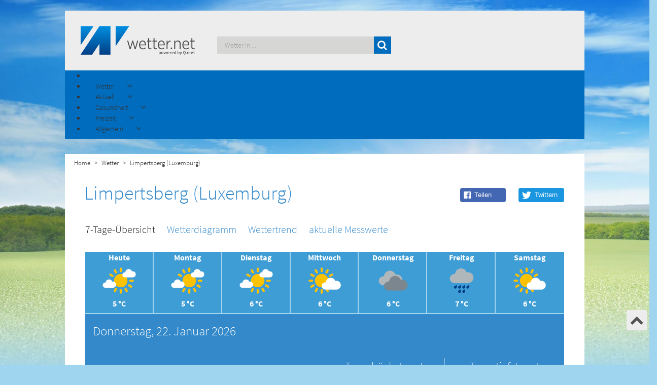

--- FILE ---
content_type: text/html; charset=utf-8
request_url: https://www.wetter.net/wetter/luxemburg/limpertsberg/vorhersage-fuer-tag-5
body_size: 15368
content:
<!doctype html>
<html lang="de-de" dir="ltr">
<head>
    <!-- Consent-Management -->
    <script id="Cookiebot" src="https://consent.cookiebot.com/uc.js" data-cbid="e96444cc-6caa-4b70-b866-26b8a5bc4ff8" data-framework="TCFv2.2" data-blockingmode="auto" type="text/javascript"></script>

    <meta charset="UTF-8">
    <meta http-equiv="X-UA-Compatible" content="IE=edge">
    <meta name="viewport" content="width=device-width, initial-scale=1.0">
    <script src='/templates/wetternet/js/moment.min.js'></script>
    <base href="https://www.wetter.net/wetter/luxemburg/limpertsberg/vorhersage-fuer-tag-5" />
	<meta http-equiv="content-type" content="text/html; charset=utf-8" />
	<meta name="description" content="Wetter Limpertsberg (Luxemburg) - Aktuelle Wettervorhersage stundengenau für heute und die nächsten 14 Tage von wetter.net" />
	<meta name="generator" content="Joomla! - Open Source Content Management" />
	<title>Wetter Limpertsberg (Luxemburg) Donnerstag - wetter.net</title>
	<link href="/templates/wetternet/favicon.ico" rel="shortcut icon" type="image/vnd.microsoft.icon" />
	<link href="https://www.wetter.net//components/com_weather/assets/css/custom.min.css" rel="stylesheet" type="text/css" />
	<link href="https://www.wetter.net/media/plg_jooag_shariff/assets/shariff.complete.css" rel="stylesheet" type="text/css" />
	<link href="https://www.wetter.net/modules/mod_wetter_teaser/assets/css/custom.min.css" rel="stylesheet" type="text/css" />
	<link href="/media/jui/css/bootstrap.min.css?79f25cceb66c4076cf69e4fe333f699e" rel="stylesheet" type="text/css" />
	<link href="/media/jui/css/bootstrap-responsive.min.css?79f25cceb66c4076cf69e4fe333f699e" rel="stylesheet" type="text/css" />
	<link href="/media/jui/css/bootstrap-extended.css?79f25cceb66c4076cf69e4fe333f699e" rel="stylesheet" type="text/css" />
	<link href="/components/com_sppagebuilder/assets/css/animate.min.css" rel="stylesheet" type="text/css" />
	<link href="/components/com_sppagebuilder/assets/css/sppagebuilder.css" rel="stylesheet" type="text/css" />
	<link href="https://www.wetter.net/modules/mod_socialmedia-footer/css/socialmedia-footer.css" rel="stylesheet" type="text/css" />
	<link href="/modules/mod_jux_megamenu/assets/css/style.css" rel="stylesheet" type="text/css" />
	<link href="/modules/mod_jux_megamenu/assets/css/animate.css" rel="stylesheet" type="text/css" />
	<link href="/modules/mod_jux_megamenu/assets/css/jux-font-awesome.css" rel="stylesheet" type="text/css" />
	<link href="/modules/mod_jux_megamenu/assets/css/style/darkblue.css" rel="stylesheet" type="text/css" />
	<link href="/modules/mod_jux_megamenu/assets/css/stylec/custom-229.css" rel="stylesheet" type="text/css" />
	<link href="https://www.wetter.net/modules/mod_menu-german-fav/assets/css/module.css" rel="stylesheet" type="text/css" />
	<link href="https://www.wetter.net/modules/mod_menu-pollen-teaser/assets/css/module.css" rel="stylesheet" type="text/css" />
	<link href="https://www.wetter.net/modules/mod_menu-freetime-fav/assets/css/module.css" rel="stylesheet" type="text/css" />
	<link href="https://www.wetter.net/modules/mod_menu-dictionary-fav/assets/css/module.css" rel="stylesheet" type="text/css" />
	<link href="https://www.wetter.net/modules/mod_citysearch/assets/css/module.css" rel="stylesheet" type="text/css" />
	<link href="https://www.wetter.net/modules/mod_cityfavs/assets/css/module.css" rel="stylesheet" type="text/css" />
	<style type="text/css">
#js-mainnav.darkblue ul.level1 .childcontent { margin: -20px 0 0 170px; }
		 #jux_memamenu229 ul.megamenu li.haschild.megacss:hover>div.childcontent.adddropdown,
		 #jux_memamenu229 .childcontent.open>.dropdown-menu{
		 	opacity:1;
		 	-moz-animation:fadeIn 400ms ease-in ;
	       	-webkit-animation:fadeIn 400ms ease-in ;
	       	animation:fadeIn 400ms ease-in ;
	}
	</style>
	<script src="https://www.wetter.net//components/com_weather/assets/js/moment/moment.js" type="text/javascript"></script>
	<script src="https://www.wetter.net//templates/wetternet/slick/slick.min.js" type="text/javascript"></script>
	<script src="/media/jui/js/jquery.min.js?79f25cceb66c4076cf69e4fe333f699e" type="text/javascript"></script>
	<script src="/media/jui/js/jquery-noconflict.js?79f25cceb66c4076cf69e4fe333f699e" type="text/javascript"></script>
	<script src="/media/jui/js/jquery-migrate.min.js?79f25cceb66c4076cf69e4fe333f699e" type="text/javascript"></script>
	<script src="https://www.wetter.net/media/plg_jooag_shariff/assets/shariff.complete.js" type="text/javascript"></script>
	<script src="https://www.wetter.net/modules/mod_wetter_teaser/assets/js/script.js" type="text/javascript"></script>
	<script src="/media/jui/js/bootstrap.min.js?79f25cceb66c4076cf69e4fe333f699e" type="text/javascript"></script>
	<script src="/components/com_sppagebuilder/assets/js/jquery.parallax.js" type="text/javascript"></script>
	<script src="/components/com_sppagebuilder/assets/js/jquery.mb.YTPlayer.min.js" type="text/javascript"></script>
	<script src="/components/com_sppagebuilder/assets/js/jquery.mb.vimeo_player.min.js" type="text/javascript"></script>
	<script src="/components/com_sppagebuilder/assets/js/sppagebuilder.js" type="text/javascript"></script>
	<script src="/modules/mod_jux_megamenu/assets/js/headroom.js" type="text/javascript"></script>
	<script src="/modules/mod_jux_megamenu/assets/js/bootstrap.min.js" type="text/javascript"></script>
	<script src="/modules/mod_jux_megamenu/assets/js/navAccordion.js" type="text/javascript"></script>
	<script src="https://www.wetter.net/modules/mod_menu-german-fav/assets/js/module.js" type="text/javascript"></script>
	<script src="https://www.wetter.net/modules/mod_menu-pollen-teaser/assets/js/module.js" type="text/javascript"></script>
	<script src="https://www.wetter.net/modules/mod_menu-freetime-fav/assets/js/module.js" type="text/javascript"></script>
	<script src="https://www.wetter.net/modules/mod_menu-dictionary-fav/assets/js/module.js" type="text/javascript"></script>
	<script src="https://www.wetter.net/modules/mod_citysearch/assets/js/module.js" type="text/javascript"></script>
	<script src="https://www.wetter.net/modules/mod_cityfavs/assets/js/module.js" type="text/javascript"></script>
	<script type="text/javascript">
jQuery(document).ready(function() {var buttonsContainer = jQuery(".shariff");new Shariff(buttonsContainer);});jQuery(document).ready(function() {var buttonsContainer = jQuery(".shariff");new Shariff(buttonsContainer);});jQuery(function($){ initTooltips(); $("body").on("subform-row-add", initTooltips); function initTooltips (event, container) { container = container || document;$(container).find(".hasTooltip").tooltip({"html": true,"container": "body"});} });
	</script>


    <!--[if lt IE 9]>
    <script src="/media/jui/js/html5.js"></script>
    <![endif]-->
    <!--<link href="https://fonts.googleapis.com/css?family=Source+Sans+Pro:300,400,600,700,900" rel="stylesheet">-->
    <link rel="stylesheet" type="text/css" href="/templates/wetternet/css/bootstrap.css">
    <link rel="stylesheet" type="text/css" href="/templates/wetternet/css/custom.min.css?v=1.2.0">
    <link rel="stylesheet" type="text/css" href="/templates/wetternet/css/custom-responsive.css">
    <link rel="stylesheet" type="text/css" href="/templates/wetternet/css/font-awesome.css">

    <script type="text/javascript" src="https://script.ioam.de/iam.js"></script>

    <!-- <script src='https://www.google.com/recaptcha/api.js' async defer></script> -->

    <script src='/templates/wetternet/js/scrolltop.js'></script>
    <script src='/templates/wetternet/js/logic.js'></script>
    <!--<script src='/templates/wetternet/js/jquery.dotdotdot.min.js'></script>-->

    <!-- Global site tag (gtag.js) - Google Analytics -->
    <script type="text/plain"  async src="https://www.googletagmanager.com/gtag/js?id=UA-634165-5"></script>
    <script type="text/plain" > window.dataLayer = window.dataLayer || [];
      function gtag(){dataLayer.push(arguments);}
      gtag('js', new Date());
      gtag('config', 'UA-634165-5');
    </script>

    <script type="text/javascript" src="/templates/wetternet/js/jquery.lazy.min.js"></script>
    <link rel="stylesheet" type="text/css" href="/templates/wetternet/slick/slick.css">
    <link rel="stylesheet" type="text/css" href="/templates/wetternet/slick/slick-theme.css">
    <script src='/templates/wetternet/slick/slick.js'></script>


    <!-- TABOOLA HEAD SECTION -->
    <script type="text/javascript">
	  window._taboola = window._taboola || [];
	  _taboola.push({homepage:'auto'});
	  !function (e, f, u, i) {
	    if (!document.getElementById(i)){
	      e.async = 1;
	      e.src = u;
	      e.id = i;
	      f.parentNode.insertBefore(e, f);
	    }
	  }(document.createElement('script'),
	  document.getElementsByTagName('script')[0],
	  '//cdn.taboola.com/libtrc/qmetgmbh/loader.js',
	  'tb_loader_script');
	  if(window.performance && typeof window.performance.mark == 'function')
	    {window.performance.mark('tbl_ic');}
	</script>


    <script> (function () {
            var s = document.createElement('script');
            s.type = 'text/javascript';
            s.async = true;
            s.src = '//d.nativendo.de/d/init';
            var sc = document.getElementsByTagName('script')[0];
            sc.parentNode.insertBefore(s, sc);
        })();
    </script>

</head>

<body>


<div id="topofpage"></div>

<div class="advertising_top container">
    <div class="row">
        <div class="col-sm-12 center-div">
            
        </div>

    </div>

</div>


<div id="bodyContainer_switch" class="container">


    <div class="upArrow">
        <a href="#topofpage">
            <i class="fa fa-chevron-up" aria-hidden="true"></i>
        </a>

    </div>
    <!--Header-->

    <header class="row">
        <div class="col-md-3 col-sm-3 col-xs-5">
            <a href="/"><img class="img-responsive" src="/templates/wetternet/images/wetter.net-logo-qmet.png"
                             alt="wetter.net"/></a>
        </div>
        <div class="col-md-4 col-md-push-5 cols-sm-7 col-xs-7">
            		<div class="moduletable">

		
			

<div class="row city-favs">

    <div class="col-md-10 city-favs-res">

    </div>

    <div class="col-md-2" id="toggle-favs" hidden>

        <div id="toggle-favs-icon" class="toggle-favs-icon-down">

        </div>	
        <div id="more-favs" hidden>

        </div>

    </div>




</div>
 
		</div>

	
        </div>
        <div class="col-md-5 col-md-pull-4 col-sm-12 col-xs-12 search_module_pos">
            		<div class="moduletable">

		
			

<div id="search-wrapper">


    <form autocomplete=off id="city_search" method="post" action="/index.php">

        <div>
            <span>
                <input autocomplete=off class="search_query" id="city_search_input" type="text" name="search" placeholder="Wetter in ..." >
                <button type="submit" class="search_query btn btn-success search_btn">
                    <i class="fa fa-search" aria-hidden="true"></i>
                </button>
            </span>
        </div>




    </form>


    <div class="search_result_container"></div>
</div>

 
		</div>

	
        </div>


    </header>

    <!--Navigation-->
    <nav class="row main-blue">
        		<div class="moduletable">

		
			<div id="jux_memamenu229">
	<div id="megamenucss" class="megamenucss229">
		<div id="js-mainnav" class="clearfix megamenu horizontal left darkblue sticky_left down noJS  megamenu">
						<div id="CSS3-megaMenuToggle" class="megaMenuToggle">
				<i class="jux-fa jux-fa-bars font-item-menu"></i>
			</div>
						<div class=" mainNav js-megamenu container   clearfix" id="js-meganav">
<ul class="megamenu level0"><li  id="Home" class="megacss first submenu-align-auto"></li><li  id="Wetter" class="megacss haschild submenu-align-fullwidth"><span  class="megacss haschild  hasTip" id="menu323" ><span class="menu-title"><i class="jux-fa  jux-"></i>Wetter</span></span><div style='0' class="childcontent adddropdown clearfix cols1    ">
<div class="childcontent-inner-wrap dropdown-menu tabs_horizontal">
<div class="childcontent-inner clearfix" style="width: 1024px;"><div class="megacol column1 first" style="width: 1024px;"><ul class="megamenu level1"><li  id="country_mega_menu_bread_hidden" class="megacss first group submenu-align-fullwidth"><div class="group clearfix"><div class="group-content cols3"><div class="megacol column1 first" style="width: 280px;"><ul class="megamenu level1"><li  id="country_links_bread_hidden" class="megacss first group white_first_column submenu-align-left"><div class="group clearfix"><div class="group-content"><ul class="megamenu level1"><li  id="Deutschland" class="megacss first submenu-align-auto"><a href="/wetter/deutschland"  class="megacss first  hasTip" id="menu387" ><span class="menu-title"><i class="jux-fa  jux-"></i>Deutschland</span></a></li><li  id="Österreich" class="megacss submenu-align-auto"><a href="/wetter/oesterreich"  class="megacss  hasTip" id="menu389" ><span class="menu-title"><i class="jux-fa  jux-"></i>Österreich</span></a></li><li  id="Schweiz" class="megacss submenu-align-auto"><a href="/wetter/schweiz"  class="megacss  hasTip" id="menu391" ><span class="menu-title"><i class="jux-fa  jux-"></i>Schweiz</span></a></li><li  id="Europa" class="megacss last submenu-align-auto"><a href="/europa"  class="megacss last  hasTip" id="menu451" ><span class="menu-title"><i class="jux-fa  jux-"></i>Europa</span></a></li></ul></div></div></li></ul></div><div class="megacol column2" style="width: 370px;"><ul class="megamenu level1"><li  id="Deutschlandfavoriten" class="megacss first group submenu-align-auto"><div class="group clearfix"><div class="group-content"><div class="moduletable">
							<h6 class="title_german_fav">Das Wetter in...</h6>
						





 <div>

 		<div class="col-md-6 col-sm-6 ">

 		<ul class="menu_favs_left">
		<li><a id="Berlin_47" href="/wetter/deutschland/berlin">Berlin</a></li>
			<li><a id="Muenchen_43" href="/wetter/deutschland/muenchen">München</a></li>
			<li class="space_menu_citys" ><a id="Frankfurt_44" href="/wetter/deutschland/frankfurt_am_main">Frankfurt am Main</a></li>

			<li><a id="Wien_54" href="/wetter/oesterreich/wien">Wien</a></li>
			<li class="space_menu_citys"><a id="Linz_246" href="/wetter/oesterreich/linz">Linz</a></li>

			<li><a id="Zürich_48" href="/wetter/schweiz/zuerich">Zürich</a></li>
			<li ><a  id="Basel_4816" href="/wetter/schweiz/basel">Basel</a></li>



		</ul>
 		</div>


 		<div class="col-md-6 col-sm-6">

 		<ul class="menu_favs_right">

			<li><a id="Hamburg_46" href="/wetter/deutschland/hamburg">Hamburg</a></li>
 			<li><a id="Koeln_324" href="/wetter/deutschland/koeln">Köln</a></li>
 			<li class="space_menu_citys" ><a id="Stuttgart_188" href="/wetter/deutschland/stuttgart">Stuttgart</a></li>

 			<li><a id="Graz_172" href="/wetter/oesterreich/graz">Graz</a></li>
			<li class="space_menu_citys"><a id="Salzburg_145" href="/wetter/oesterreich/salzburg">Salzburg</a></li>

			<li><a id="Genf_50" href="/wetter/schweiz/genf">Genf</a></li>
			<li ><a id="Bern_49" href="/wetter/schweiz/bern">Bern</a></li>



 		</ul>

 		</div>
 </div>


 <div>

 		</div></div></div></li></ul></div><div class="megacol column3 last" style="width: 370px;"><ul class="megamenu level1"><li  id="DeutschlandImage" class="megacss first group submenu-align-auto"><div class="group clearfix"><div class="group-content"><div class="moduletable">
						

<div class="custom"  >
	<p><img src="/images/Menu_Images/MenuImage.jpg" alt="freizeit" /></p></div>
		</div></div></div></li></ul></div></div></div></li></ul></div></div>
</div></div></li><li  id="Aktuell" class="megacss haschild submenu-align-fullwidth"><span  class="megacss haschild  hasTip" id="menu337" ><span class="menu-title"><i class="jux-fa  jux-"></i>Aktuell</span></span><div style='0' class="childcontent adddropdown clearfix cols1    ">
<div class="childcontent-inner-wrap dropdown-menu tabs_vertical">
<div class="childcontent-inner clearfix" style="width: 1024px;"><div class="megacol column1 first" style="width: 1024px;"><ul class="megamenu level1"><li  id="news_mega_menu_bread_hidden" class="megacss first group submenu-align-fullwidth"><div class="group clearfix"><div class="group-content cols3"><div class="megacol column1 first" style="width: 280px;"><ul class="megamenu level1"><li  id="news_links_bread_hidden" class="megacss first group submenu-align-auto"><div class="group clearfix"><div class="group-content"><ul class="megamenu level1"><li  id="Wetter-News" class="megacss first submenu-align-auto"><a href="/wetter-news"  class="megacss first  hasTip" id="menu399" ><span class="menu-title"><i class="jux-fa  jux-"></i>Wetter-News</span></a></li><li  id="Wetter-TV" class="megacss submenu-align-auto"><a href="/wetter-tv"  class="megacss  hasTip" id="menu401" ><span class="menu-title"><i class="jux-fa  jux-"></i>Wetter-TV</span></a></li><li  id="Niederschlagsradar" class="megacss submenu-align-auto"><a href="/niederschlagsradar"  class="megacss  hasTip" id="menu532" ><span class="menu-title"><i class="jux-fa  jux-"></i>Niederschlagsradar</span></a></li><li  id="Großwetterlagenkarte" class="megacss submenu-align-auto"><a href="/grosswetterlagenkarte"  class="megacss  hasTip" id="menu620" ><span class="menu-title"><i class="jux-fa  jux-"></i>Großwetterlagenkarte</span></a></li><li  id="Strömungsfilm" class="megacss submenu-align-auto"><a href="/stroemungsfilm"  class="megacss  hasTip" id="menu623" ><span class="menu-title"><i class="jux-fa  jux-"></i>Strömungsfilm</span></a></li><li  id="Wolkenfilm" class="megacss last submenu-align-auto"><a href="/wolkenfilm"  class="megacss last  hasTip" id="menu626" ><span class="menu-title"><i class="jux-fa  jux-"></i>Wolkenfilm</span></a></li></ul></div></div></li></ul></div><div class="megacol column2" style="width: 370px;"><ul class="megamenu level1"><li  id="Wetter-Newsfavoriten" class="megacss first group submenu-align-auto"><div class="group clearfix"><div class="group-content"><div class="moduletable">
							<h6 class="title_german_fav">Aktuelle Nachrichten rund ums Wetter</h6>
						<div class="mod-weather-news-wrapper">
   
	<div class="" style="">
		
		
				<a href="/wetter-news/zwischen-hochnebel-und-wintersonne-ruhige-tage-stehen-bevor"
                style="white-space: nowrap;
                       overflow:hidden;
                       width: 100%;
                       text-overflow: ellipsis;"
                >Zwischen Hochnebel und Wintersonne – ruhige Tage stehen bevor</a>
				
		
				<a href="/wetter-news/der-wind-dreht-auf-ost-hochdrucklage-bringt-trockene-kaelte-1"
                style="white-space: nowrap;
                       overflow:hidden;
                       width: 100%;
                       text-overflow: ellipsis;"
                >Der Wind dreht auf Ost – Hochdrucklage bringt trockene Kälte</a>
				
		
				<a href="/wetter-news/der-wind-dreht-auf-ost-hochdrucklage-bringt-trockene-kaelte"
                style="white-space: nowrap;
                       overflow:hidden;
                       width: 100%;
                       text-overflow: ellipsis;"
                >Der Wind dreht auf Ost – Hochdrucklage bringt trockene Kälte</a>
				
		
				<a href="/wetter-news/zwischen-dem-6-und-16-januar-wenn-der-winter-statistisch-am-kaeltesten-ist"
                style="white-space: nowrap;
                       overflow:hidden;
                       width: 100%;
                       text-overflow: ellipsis;"
                >Zwischen dem 6. und 16. Januar: Wenn der Winter statistisch am kältesten ist</a>
				
		
				<a href="/wetter-news/foehn-in-den-alpen-wenn-warmer-wind-in-wenigen-stunden-alles-veraendert"
                style="white-space: nowrap;
                       overflow:hidden;
                       width: 100%;
                       text-overflow: ellipsis;"
                >Föhn in den Alpen: Wenn warmer Wind in wenigen Stunden alles verändert</a>
				
				
	</div>
</div>
		</div></div></div></li></ul></div><div class="megacol column3 last" style="width: 374px;"><ul class="megamenu level1"><li  id="Wetter-TVfavoriten" class="megacss first group submenu-align-auto"><div class="group clearfix"><div class="group-content"><div class="moduletable pollen_img">
						

<div class="custom pollen_img"  >
	<p><img src="/images/aktuell2.jpg" alt="aktuell" /></p></div>
		</div></div></div></li></ul></div></div></div></li></ul></div></div>
</div></div></li><li  id="Gesundheit" class="megacss haschild submenu-align-fullwidth"><span  class="megacss haschild  hasTip" id="menu365" ><span class="menu-title"><i class="jux-fa  jux-"></i>Gesundheit</span></span><div style='0' class="childcontent adddropdown clearfix cols1    ">
<div class="childcontent-inner-wrap dropdown-menu tabs_vertical">
<div class="childcontent-inner clearfix" style="width: 1024px;"><div class="megacol column1 first" style="width: 1024px;"><ul class="megamenu level1"><li  id="bio_mega_menu_bread_hidden" class="megacss first group submenu-align-fullwidth"><div class="group clearfix"><div class="group-content cols3"><div class="megacol column1 first" style="width: 280px;"><ul class="megamenu level1"><li  id="bio_links_bread_hidden" class="megacss first group white_first_column submenu-align-left"><div class="group clearfix"><div class="group-content"><ul class="megamenu level1"><li  id="Pollenkalender" class="megacss first submenu-align-auto"><a href="/pollenkalender"  class="megacss first  hasTip" id="menu415" ><span class="menu-title"><i class="jux-fa  jux-"></i>Pollenkalender</span></a></li><li  id="Pollenflug" class="megacss submenu-align-auto"><a href="/pollenflug"  class="megacss  hasTip" id="menu413" ><span class="menu-title"><i class="jux-fa  jux-"></i>Pollenflug</span></a></li><li  id="Biowetter" class="megacss last submenu-align-auto"><a href="/biowetter"  class="megacss last  hasTip" id="menu453" ><span class="menu-title"><i class="jux-fa  jux-"></i>Biowetter</span></a></li></ul></div></div></li></ul></div><div class="megacol column2" style="width: 370px;"><ul class="megamenu level1"><li  id="Pollenflugfavoriten" class="megacss first group submenu-align-auto"><div class="group clearfix"><div class="group-content"><div class="moduletable">
							<h6 class="title_german_fav">Pollenflugbelastung nach Arten</h6>
						





 <div>
 		<div class="col-md-6 col-sm-6 ">

 		<ul class="menu_favs_left">
		<li><a id="ambrosia_teas" href="/pollenflug/ambrosia">Ambrosia</a></li>
		<li><a id="beifuß_teas" href="/pollenflug/beifuß">Beifuß</a></li>
		<li><a id="birke_teas" href="/pollenflug/birke">Birke</a></li>
		<li><a id="brennessel_teas" href="/pollenflug/brennnessel">Brennnessel</a></li>
		<li><a id="buche_teas" href="/pollenflug/buche">Buche</a></li>
		<li><a id="eiche_teas" href="/pollenflug/eiche">Eiche</a></li>
		<li><a id="erle_teas" href="/pollenflug/erle">Erle</a></li>
		<li><a id="esche_teas" href="/pollenflug/esche">Esche</a></li>
		<li><a id="gaensefuß_teas" href="/pollenflug/gänsefuß">Gänsefuß</a></li>





		</ul>
 		</div>


 		<div class="col-md-6 col-sm-6">

 		<ul class="menu_favs_right">

			<li><a id="hasel_teas" href="/pollenflug/hasel">Hasel</a></li>
		<li><a id="kiefer_teas" href="/pollenflug/kiefer">Kiefer</a></li>
		<li><a id="linde_teas" href="/pollenflug/linde">Linde</a></li>
		<li><a id="rappel_teas" href="/pollenflug/pappel">Pappel</a></li>
		<li><a id="roggen_teas" href="/pollenflug/roggen">Roggen</a></li>
		<li><a id="sauerampfer_teas" href="/pollenflug/sauerampfer">Sauerampfer</a></li>
		<li><a id="ulme_teas" href="/pollenflug/ulme">Ulme</a></li>
		<li><a id="weide_teas" href="/pollenflug/weide">Weide</a></li>
		<li><a id="spitzwegerisch_teas" href="/pollenflug/spitzwegerich">Spitzwegerich</a></li>




 		</ul>

 		</div>
 </div>

 		</div></div></div></li></ul></div><div class="megacol column3 last" style="width: 374px;"><ul class="megamenu level1"><li  id="Pollenkalenderfavoriten" class="megacss first group submenu-align-auto"><div class="group clearfix"><div class="group-content"><div class="moduletable pollen_img">
						

<div class="custom pollen_img"  >
	<p><img src="/images/Menu_Images/MenuImagePollenflug.jpg" alt="gesundheit" /></p></div>
		</div></div></div></li></ul></div></div></div></li></ul></div></div>
</div></div></li><li  id="Freizeit" class="megacss haschild submenu-align-fullwidth"><span  class="megacss haschild  hasTip" id="menu455" ><span class="menu-title"><i class="jux-fa  jux-"></i>Freizeit</span></span><div style='0' class="childcontent adddropdown clearfix cols1    ">
<div class="childcontent-inner-wrap dropdown-menu tabs_vertical">
<div class="childcontent-inner clearfix" style="width: 1024px;"><div class="megacol column1 first" style="width: 1024px;"><ul class="megamenu level1"><li  id="freetime_mega_menu_bread_hidden" class="megacss first group submenu-align-fullwidth"><div class="group clearfix"><div class="group-content cols3"><div class="megacol column1 first" style="width: 280px;"><ul class="megamenu level1"><li  id="freetime_links_bread_hidden" class="megacss first group white_first_column submenu-align-left"><div class="group clearfix"><div class="group-content"><ul class="megamenu level1"><li  id="Grillwetter" class="megacss first submenu-align-auto"><a href="/grillwetter"  class="megacss first  hasTip" id="menu463" ><span class="menu-title"><i class="jux-fa  jux-"></i>Grillwetter</span></a></li><li  id="Gartenwetter" class="megacss submenu-align-auto"><a href="/gartenwetter"  class="megacss  hasTip" id="menu467" ><span class="menu-title"><i class="jux-fa  jux-"></i>Gartenwetter</span></a></li><li  id="Urlaubswetter" class="megacss submenu-align-auto"><a href="/urlaubswetter"  class="megacss  hasTip" id="menu525" ><span class="menu-title"><i class="jux-fa  jux-"></i>Urlaubswetter</span></a></li><li  id="Wintersport" class="megacss submenu-align-auto"><a href="/wintersport"  class="megacss  hasTip" id="menu471" ><span class="menu-title"><i class="jux-fa  jux-"></i>Wintersport</span></a></li><li  id="Cabriowetter" class="megacss last submenu-align-auto"><a href="/cabriowetter"  class="megacss last  hasTip" id="menu473" ><span class="menu-title"><i class="jux-fa  jux-"></i>Cabriowetter</span></a></li></ul></div></div></li></ul></div><div class="megacol column2" style="width: 370px;"><ul class="megamenu level1"><li  id="freetimefavoriten" class="megacss first group submenu-align-auto"><div class="group clearfix"><div class="group-content"><div class="moduletable">
							<h6 class="title_german_fav">Die beliebtesten Reiseziele</h6>
						





 <div>

 		<div class="col-md-6 col-sm-6 ">

 		<ul class="menu_favs_left">
		    <li><a  href="/wetter/frankreich/paris">Paris</a></li>
			<li><a  href="/wetter/italien/rom">Rom</a></li>
			<li><a  href="/wetter/spanien/palma_de_mallorca">Palma de Mallorca</a></li>
			<li><a  href="/wetter/griechenland/athen">Athen</a></li>
			<li><a  href="/wetter/spanien/madrid">Madrid</a></li>
			<li><a  href="/wetter/oesterreich/salzburg">Salzburg</a></li>
			<li><a  href="/wetter/aegypten/hurghada">Hurghada</a></li>
			<li><a  href="/wetter/usa/new_york">New York</a></li>
			<li><a  href="/wetter/oesterreich/wien">Wien</a></li>


		</ul>
 		</div>


 		<div class="col-md-6 col-sm-6">

 		<ul class="menu_favs_right">

           <li><a  href="/wetter/spanien/las_palmas">Las Palmas</a></li>
           <li><a  href="/wetter/vereinigte_arabische_emirate/dubai">Dubai</a></li>
           <li><a  href="/wetter/aegypten/luxor">Luxor</a></li>
           <li><a  href="/wetter/thailand/phuket">Phuket</a></li>
           <li><a  href="/wetter/frankreich/bordeaux">Bordeaux</a></li>
           <li><a  href="/wetter/frankreich/nizza">Nizza</a></li>
           <li><a  href="/wetter/malta/valletta">Valletta</a></li>
           <li><a  href="/wetter/italien/venedig">Venedig</a></li>
           <li><a  href="/wetter/kroatien/dubrovnik">Dubrovnik</a></li>



 		</ul>

 		</div>
 </div>
		</div></div></div></li></ul></div><div class="megacol column3 last" style="width: 374px;"><ul class="megamenu level1"><li  id="FreetimeImage" class="megacss first group submenu-align-auto"><div class="group clearfix"><div class="group-content"><div class="moduletable">
						

<div class="custom"  >
	<p><img src="/images/Menu_Images/MenuImage.jpg" alt="freizeit" /></p></div>
		</div></div></div></li></ul></div></div></div></li></ul></div></div>
</div></div></li><li  id="Allgemein" class="megacss last haschild submenu-align-fullwidth"><span  class="megacss last haschild  hasTip" id="menu475" ><span class="menu-title"><i class="jux-fa  jux-"></i>Allgemein</span></span><div style='0' class="childcontent adddropdown clearfix cols1    ">
<div class="childcontent-inner-wrap dropdown-menu tabs_horizontal">
<div class="childcontent-inner clearfix" style="width: 1024px;"><div class="megacol column1 first" style="width: 1024px;"><ul class="megamenu level1"><li  id="generally_mega_menu_bread_hidden" class="megacss first group submenu-align-fullwidth"><div class="group clearfix"><div class="group-content cols3"><div class="megacol column1 first" style="width: 280px;"><ul class="megamenu level1"><li  id="generally_links_bread_hidden" class="megacss first group white_first_column submenu-align-left"><div class="group clearfix"><div class="group-content"><ul class="megamenu level1"><li  id="Wetter-Lexikon" class="megacss first submenu-align-auto"><a href="/wetterlexikon"  class="megacss first  hasTip" id="menu487" ><span class="menu-title"><i class="jux-fa  jux-"></i>Wetter-Lexikon</span></a></li><li  id="Wetter.netMobile" class="megacss submenu-align-auto"><a href="/mobile"  class="megacss  hasTip" id="menu617" ><span class="menu-title"><i class="jux-fa  jux-"></i>Wetter.net Mobile</span></a></li><li  id="Profikarten" class="megacss last submenu-align-auto"><a href="http://www.wetterdata.de/" target="_blank"  class="megacss last  hasTip" id="menu351" ><span class="menu-title"><i class="jux-fa  jux-"></i>Profikarten</span></a></li></ul></div></div></li></ul></div><div class="megacol column2" style="width: 370px;"><ul class="megamenu level1"><li  id="generallyfavoriten" class="megacss first group submenu-align-auto"><div class="group clearfix"><div class="group-content"><div class="moduletable">
							<h6 class="title_german_fav">Spannende Wetterphänomene</h6>
						





 <div>

 		<div class="col-md-6 col-sm-6 ">

 		<ul class="menu_favs_left">
		    <li><a  href="/wetterlexikon/eintrag/gewitter">Gewitter</a></li>
			<li><a  href="/wetterlexikon/eintrag/tornado">Tornado</a></li>
			<li><a  href="/wetterlexikon/eintrag/genuazyklone">Genua-Zyklone</a></li>
			<li><a  href="/wetterlexikon/eintrag/trombe">Trombe</a></li>
			<li><a  href="/wetterlexikon/eintrag/medicane">Medicane</a></li>
			<li><a  href="/wetterlexikon/eintrag/mittagshitze">Mittagshitze</a></li>
			<li><a  href="/wetterlexikon/eintrag/hangwind">Hangwind</a></li>
			<li><a  href="/wetterlexikon/eintrag/hurrikan">Hurrikan</a></li>
			<li><a  href="/wetterlexikon/eintrag/hitzetief">Hitzetief</a></li>


		</ul>
 		</div>


 		<div class="col-md-6 col-sm-6">

 		<ul class="menu_favs_right">

           <li><a  href="/wetterlexikon/eintrag/hochdruckkeil">Hochdruckkeil</a></li>
           <li><a  href="/wetterlexikon/eintrag/orkan">Orkan</a></li>
           <li><a  href="/wetterlexikon/eintrag/schirokko">Schirokko</a></li>
           <li><a  href="/wetterlexikon/eintrag/okklusion">Okklusion</a></li>
           <li><a  href="/wetterlexikon/eintrag/kaltfront">Kaltfront</a></li>
           <li><a  href="/wetterlexikon/eintrag/kondensstreifen">Kondensstreifen</a></li>
           <li><a  href="/wetterlexikon/eintrag/hebungswolken">Hebungswolken</a></li>
           <li><a  href="/wetterlexikon/eintrag/neufundlandtief">Neufundlandtief</a></li>
           <li><a  href="/wetterlexikon/eintrag/mammatuswolke">Mammatuswolke</a></li>



 		</ul>

 		</div>
 </div>
  
		</div></div></div></li></ul></div><div class="megacol column3 last" style="width: 374px;"><ul class="megamenu level1"><li  id="generallyImage" class="megacss first group submenu-align-auto"><div class="group clearfix"><div class="group-content"><div class="moduletable pollen_img">
						

<div class="custom pollen_img"  >
	<p><img src="/images/Allgemein.jpg" alt="allgemein" /></p></div>
		</div></div></div></li></ul></div></div></div></li></ul></div></div>
</div></div></li></ul>
</div>		</div>
	</div>
</div>

<script type="text/javascript">
    jQuery(document).ready(function ($) {

        $(".megamenucss229 #CSS3-megaMenuToggle").click(function () {
        	 // Menu on mobile
                if(document.body.offsetWidth < 769){

                    if ((!$('.jux-custom-css').hasClass('jux-custom-css'))) {
                        jQuery('.mainNav').navAccordion({
                            expandButtonText: '<i class="jux-fa jux-fa-angle-down "></i>',  //Text inside of buttons can be HTML
                            collapseButtonText: '<i class="jux-fa jux-fa-angle-up "></i>'
                        });

                    }
                }
                // end menu on mobile
            $(".megamenucss229 .js-megamenu").toggleClass("dropdown-menucssjs-meganav");
            $('.jux-custom-css').addClass('accordion-btn-wrap');
        });
        if(document.body.offsetWidth < 769){
        	$(".megamenucss229 .jux_tabs_db").removeClass("jux_tabs_item");
        }
  	    $(window).resize(function () {

            if (document.body.offsetWidth > 768) {
            	$(".megamenucss229 .jux_tabs_db").addClass("jux_tabs_item");
             	$(".megamenucss229 .js-megamenu").removeClass("dropdown-menucssjs-meganav");
             	$('.jux-custom-css').removeClass('accordion-btn-wrap');
            }else{
            	$(".megamenucss229 .jux_tabs_db").removeClass("jux_tabs_item");
            }

        });
    });
</script>




	
		</div>

	
    </nav>

    <!-- Advertising billboard -->
    <div class="advertising_billboard row">
        <div class="flex_container">

            		<div class="moduletable">

		
			<div>
    <script type="text/javascript" src="//get.mirando.de/mirando.js#a=17624906&as=1&at=100" async></script></div>



		</div>

	

        </div>
    </div>

    <div class="row">
        		<div class="moduletable">

		
			
<ul itemscope itemtype="https://schema.org/BreadcrumbList" class="breadcrumb">
			<li class="active">
			<span class="divider icon-location"></span>
		</li>
	
				<li itemprop="itemListElement" itemscope itemtype="https://schema.org/ListItem">
									<a itemprop="item" href="/" class="pathway"><span itemprop="name">Home</span></a>
				
									<span class="divider">
						<img src="/media/system/images/arrow.png" alt="" />					</span>
								<meta itemprop="position" content="1">
			</li>
					<li itemprop="itemListElement" itemscope itemtype="https://schema.org/ListItem">
									<span itemprop="name">
						Wetter					</span>
				
									<span class="divider">
						<img src="/media/system/images/arrow.png" alt="" />					</span>
								<meta itemprop="position" content="2">
			</li>
					<li itemprop="itemListElement" itemscope itemtype="https://schema.org/ListItem" class="active">
				<span itemprop="name">
					Limpertsberg (Luxemburg)				</span>
				<meta itemprop="position" content="3">
			</li>
		</ul>

		</div>

	

    </div>

    <!--Maincontainer1 Component-->

    <div class="row main-white">
        <div class="col-md-12 component_wrapper">
            <!--				<div id="system-message-container">
	</div>
-->
            

    <div class="weather_container">
        <div class="row">
            <div class="col-sm-9">
                <h1 class="cityname">Limpertsberg (Luxemburg)</h1>
            </div>
            <div class="col-sm-3">
                <div class="row">
                    <div class="col-xs-12">
                                            </div>
                    <div class="col-xs-12 share_buttons_float_right social_buttons_city_weather">
                        <div id="socialButtons">
                            		<div class="moduletable">
						

<div class="custom"  >
	<p><div class="shariff" data-lang="de" data-orientation="horizontal" data-theme="color" data-button-style="icon"services="Facebook"data-info-display="blank"services="Twitter"data-twitter-via="wetternet"data-info-display="blank" data-services="[&quot;facebook&quot;,&quot;twitter&quot;]"></div></p></div>
		</div>
	                        </div>
                    </div>
                </div>
            </div>
        </div>
        <div class="row cityLinkRow">
            <div class="col-sm-12">
                <p class="cityLink">
                    7-Tage-Übersicht</p>
                <a href="/wetter/luxemburg/limpertsberg/wetterdiagramm">
                    <p class="cityLink cityLinkActive">
                        Wetterdiagramm</p>
                </a>
                <a href="/wetter/luxemburg/limpertsberg/trend">
                    <p class="cityLink cityLinkActive">
                        Wettertrend</p>
                </a>
                <a href="/wetter/luxemburg/limpertsberg/messwerte">
                    <p class="cityLink cityLinkActive">
                        aktuelle
                        Messwerte</p>
                </a>
            </div>
        </div>
        <!-- Tabs -->
        <div class="row-fluid tabs">
            
                    <a href="/wetter/luxemburg/limpertsberg">
                                    <div class="col-xs-1 tab tab_width tab1768690800">
                                    <p>Heute</p>
                            <img alt="daytime_icon" src="https://www.wetter.net//components/com_weather/assets/icons/0/250/2.png" class="tabIcon">
                            <p>5 °C</p>
                        </div>
                    </a>
                    <a href="/wetter/luxemburg/limpertsberg/vorhersage-fuer-morgen">
                                    <div class="col-xs-1 tab tab_width tab1768777200">
                                    <p class="day2">Montag</p>
                            <img alt="daytime_icon" src="https://www.wetter.net//components/com_weather/assets/icons/0/250/2.png" class="tabIcon">
                            <p>5 °C</p>
                        </div>
                    </a>
                    <a href="/wetter/luxemburg/limpertsberg/vorhersage-fuer-tag-3">
                                    <div class="col-xs-1 tab tab_width tab1768863600">
                                    <p class="day3">Dienstag</p>
                            <img alt="daytime_icon" src="https://www.wetter.net//components/com_weather/assets/icons/0/250/2.png" class="tabIcon">
                            <p>6 °C</p>
                        </div>
                    </a>
                    <a href="/wetter/luxemburg/limpertsberg/vorhersage-fuer-tag-4">
                                    <div class="col-xs-1 tab tab_width tab1768950000">
                                    <p class="day4">Mittwoch</p>
                            <img alt="daytime_icon" src="https://www.wetter.net//components/com_weather/assets/icons/0/250/3.png" class="tabIcon">
                            <p>6 °C</p>
                        </div>
                    </a>
                    <a href="/wetter/luxemburg/limpertsberg/vorhersage-fuer-tag-5">
                                    <div class="col-xs-1 tab tab_width tab1769036400">
                                    <p class="day5">Donnerstag</p>
                            <img alt="daytime_icon" src="https://www.wetter.net//components/com_weather/assets/icons/0/250/5.png" class="tabIcon">
                            <p>6 °C</p>
                        </div>
                    </a>
                    <a href="/wetter/luxemburg/limpertsberg/vorhersage-fuer-tag-6">
                                    <div class="col-xs-1 tab tab_width tab1769122800">
                                    <p class="day6">Freitag</p>
                            <img alt="daytime_icon" src="https://www.wetter.net//components/com_weather/assets/icons/0/250/10.png" class="tabIcon">
                            <p>7 °C</p>
                        </div>
                    </a>
                    <a href="/wetter/luxemburg/limpertsberg/vorhersage-fuer-tag-7">
                                    <div class="col-xs-1 tab tab_width lastTab tab1769209200">
                                    <p class="day7">Samstag</p>
                            <img alt="daytime_icon" src="https://www.wetter.net//components/com_weather/assets/icons/0/250/3.png" class="tabIcon">
                            <p>6 °C</p>
                        </div>
                    </a>        </div>

        <!-- weather_today -->

        <div class="row-fluid">
            <div class="col-xs-12 weather_today">
                <div class="row">
                    <div class="col-xs-12">
                        <h3 class="white todayTextHeader">Donnerstag, 22. Januar 2026</h3>
                    </div>
                </div>
                <div class="row">
                    <div class="col-sm-6">
                        <img alt="shape icon" src='https://www.wetter.net//components/com_weather/assets/icons/0/250/5.png'
                             id="bigWeatherIcon">
                    </div>
                    <div class="col-sm-6 todayInfoDiv">
                        <div class="row">
                            <div class="col-sm-6 tempMaxDiv">
                                <p class="white center todayText">
                                    Tageshöchstwert</p>
                                <h2 class="white center tempText todayText">6                                    °C</h2>
                            </div>
                            <div class="col-sm-6">
                                <p class="white center todayText">
                                    Tagestiefstwert</p>
                                <h2 class="white center tempText todayText">2                                    °C</h2>
                            </div>
                        </div>
                        <div class="row todayDescRow">
                            <div class="col-xs-12">
                                <p class="white center todayText">überwiegend geschlossene Wolkendecke</p>
                            </div>
                        </div>
                    </div>
                </div>
            </div>
        </div>


        <div class="row-fluid">
            <div class="col-xs-12 weather_today_detail">

                <div class="col-sm-6">
                    <div class="row">
                        <div class="col-xs-8">
                            <p class="tableText">
                                Niederschlagsrisiko</p>
                        </div>
                        <div class="col-xs-4">
                            <p class="right tableText">20 %</p>
                        </div>
                    </div>
                    <hr class="blueHr"/>
                </div>
                <div class="col-sm-6">
                    <div class="row">
                        <div class="col-xs-8">
                            <p class="tableText">
                                Mittlere
                                Windgeschw.</p>
                        </div>
                        <div class="col-xs-4">
                            <p class="right tableText">11                                km/h</p>
                        </div>
                    </div>
                    <hr class="blueHr"/>
                </div>

                <div class="col-sm-6">
                    <div class="row">
                        <div class="col-xs-8">
                            <p class="tableText">
                                Relative
                                Feuchte</p>
                        </div>
                        <div class="col-xs-4">
                            <p class="right tableText">70 %</p>
                        </div>
                    </div>
                    <hr class="blueHr"/>
                </div>
                <div class="col-sm-6">
                    <div class="row">
                        <div class="col-xs-8">
                            <p class="tableText">
                                Maximale
                                Windböen</p>
                        </div>
                        <div class="col-xs-4">
                            <p class="right tableText">29                                km/h</p>
                        </div>
                    </div>
                    <hr class="blueHr"/>
                </div>

                <div class="col-sm-6">
                    <div class="row">
                        <div class="col-xs-6">
                            <p class="tableText">
                                Luftdruck</p>
                        </div>
                        <div class="col-xs-6">
                            <p class="right tableText">999 hPa</p>
                        </div>
                    </div>
                    <hr class="blueHr"/>
                </div>
                <div class="col-sm-6">
                    <div class="row">
                        <div class="col-xs-6">
                            <p class="tableText">
                                Windrichtung</p>
                        </div>
                        <div class="col-xs-6">
                            <img alt="wind icon" src='https://www.wetter.net//components/com_weather/assets/icons//Windrichtungen/blau/120/34.png' class="right" id="windIcon">
                        </div>
                    </div>
                    <hr class="blueHr"/>
                </div>
                <div class="col-sm-6">
                    <div class="row">
                        <div class="col-xs-8">
                            <p class="tableText">
                                Sonnenscheindauer</p>
                        </div>
                        <div class="col-xs-4">
                            <p class="right tableText">0,0 h</p>
                        </div>
                    </div>
                    <hr class="blueHr smartphone"/>
                </div>
                <div class="col-sm-6">
                    <div class="row">
                        <div class="col-xs-8">
                            <p class="tableText">
                                Niederschlagsmenge</p>
                        </div>
                        <div class="col-xs-4">
                            <p class="right tableText">0,4                                l/qm</p>
                        </div>
                    </div>

                </div>
            </div>
        </div>


        <div class="row-fluid">
            <div class="col-xs-12 weather_today_detail">
                <div class="row">

                    
                                <div class="col-md-6 timeDiv timeDiv_0">
                                    <div class="row">
                                        <div class="col-xs-12">
                                            <p class="todayTimeText">Vormittags</p>
                                        </div>
                                    </div>
                                    <div class="row">
                                        <div class="col-sm-5">
                                            <img alt="small weather icon" src="https://www.wetter.net//components/com_weather/assets/icons/0/250/5.png" class="smallWeatherIcons">
                                        </div>
                                        <div class="col-sm-7">
                                            <div class="row">
                                                <div class="col-xs-7 todayDetailsDiv">
                                                    <p>Temperatur</p>
                                                    <p>Niederschlagsrisiko</p>
                                                    <p>Wind in Böen</p>
                                                </div>
                                                <div class="col-xs-5 todayDetailsDiv">


 <p class="right">3 °C</p>
                         <p class="right">20 %</p>
                                                    <p class="right">22 km/h</p>
                                                        
                        </div>
                        </div>
                        </div>
                        </div>
                        </div>

                        
                                <div class="col-md-6 timeDiv timeDiv_1">
                                    <div class="row">
                                        <div class="col-xs-12">
                                            <p class="todayTimeText">Nachmittags</p>
                                        </div>
                                    </div>
                                    <div class="row">
                                        <div class="col-sm-5">
                                            <img alt="small weather icon" src="https://www.wetter.net//components/com_weather/assets/icons/0/250/5.png" class="smallWeatherIcons">
                                        </div>
                                        <div class="col-sm-7">
                                            <div class="row">
                                                <div class="col-xs-7 todayDetailsDiv">
                                                    <p>Temperatur</p>
                                                    <p>Niederschlagsrisiko</p>
                                                    <p>Wind in Böen</p>
                                                </div>
                                                <div class="col-xs-5 todayDetailsDiv">


 <p class="right">4 °C</p>
                         <p class="right">20 %</p>
                                                    <p class="right">29 km/h</p>
                                                        
                        </div>
                        </div>
                        </div>
                        </div>
                        </div>

                        
                                <div class="col-md-6 timeDiv timeDiv_2">
                                    <div class="row">
                                        <div class="col-xs-12">
                                            <p class="todayTimeText">Abends</p>
                                        </div>
                                    </div>
                                    <div class="row">
                                        <div class="col-sm-5">
                                            <img alt="small weather icon" src="https://www.wetter.net//components/com_weather/assets/icons/1/250/5.png" class="smallWeatherIcons">
                                        </div>
                                        <div class="col-sm-7">
                                            <div class="row">
                                                <div class="col-xs-7 todayDetailsDiv">
                                                    <p>Temperatur</p>
                                                    <p>Niederschlagsrisiko</p>
                                                    <p>Wind in Böen</p>
                                                </div>
                                                <div class="col-xs-5 todayDetailsDiv">


 <p class="right">4 °C</p>
                         <p class="right">20 %</p>
                                                    <p class="right">25 km/h</p>
                                                        
                        </div>
                        </div>
                        </div>
                        </div>
                        </div>

                        
                                <div class="col-md-6 timeDiv timeDiv_3">
                                    <div class="row">
                                        <div class="col-xs-12">
                                            <p class="todayTimeText">Nachts</p>
                                        </div>
                                    </div>
                                    <div class="row">
                                        <div class="col-sm-5">
                                            <img alt="small weather icon" src="https://www.wetter.net//components/com_weather/assets/icons/1/250/5.png" class="smallWeatherIcons">
                                        </div>
                                        <div class="col-sm-7">
                                            <div class="row">
                                                <div class="col-xs-7 todayDetailsDiv">
                                                    <p>Temperatur</p>
                                                    <p>Niederschlagsrisiko</p>
                                                    <p>Wind in Böen</p>
                                                </div>
                                                <div class="col-xs-5 todayDetailsDiv">


 <p class="right">2 °C</p>
                         <p class="right">20 %</p>
                                                    <p class="right">25 km/h</p>
                                                        
                        </div>
                        </div>
                        </div>
                        </div>
                        </div>

                                        </div>
            </div>
        </div>


        <div class="row-fluid">
            <div class="col-xs-12 weather_today_detail sunAndMoonTimes">
                <div class="row">
                    <div class="col-sm-4">
                        <p>
                            Sonnenauf-/-untergang</p>
                        <p>08:20 Uhr / 17:14 Uhr</p>
                    </div>
                    <div class="col-sm-4 moonDiv">
                        <p class="center">
                            Mondauf-/-untergang</p>
                        <p class="center">09:58 Uhr / 21:37 Uhr</p>
                    </div>
                    <div class="col-sm-4">
                        <p class="right">
                            Dämmerungsanfang/-ende</p>
                        <p class="right">07:45 Uhr / 17:50 Uhr</p>
                    </div>
                </div>
            </div>
        </div>

        <div class="row-fluid weatherTextRow">
            <div class="col-md-7">
                <h3 class="blue">
                    Das
                    Wetter
                    in Limpertsberg (Luxemburg)</h3>
                <p class="todayDesc">In Limpertsberg überwiegen viele Wolken am Himmel, sonnige Momente gibt es kaum. Die Werte erreichen maximal 6 Grad. Die Tiefsttemperaturen betragen dann 5 Grad. Der Wind säuselt leicht aus Südost.</p>
            </div>


            <!-- Warning -->
            <div class="col-md-5" id="warning">
                <div class="slick">
                                            <div>

                            <div class="warningDiv warnstate_0">
                                <div class="row">
                                    <div class="col-xs-2">
                                        <img alt="warning icon" src="https://www.wetter.net//components/com_weather/assets/icons/Wetterwarnungen/100/warnstufe_0.png"
                                             class="warningImg"/>
                                    </div>
                                    <div>
                                        <div class="col-xs-10 warningText">
                                            Aktuell liegen für diese Region keine Wetterwarnungen vor!                                        </div>
                                    </div>
                                </div>
                            </div>
                        </div>
                                    </div>
            </div>
            <!-- Warning end -->
        </div>


        
        <div>
    <div id="taboola-below-article-thumbnails---wetterkarte"></div>
                <script type="text/javascript">
                  window._taboola = window._taboola || [];
                  _taboola.push({
                    mode: 'thumbnails-b',
                    container: 'taboola-below-article-thumbnails---wetterkarte',
                    placement: 'Below Article Thumbnails - Wetterkarte',
                    target_type: 'mix'
                  });
                </script></div>



        <!-- row weater -->
                       
               <div class="row-fluid divGrey">
            <div class="col-sm-6">
                <h4 class="blue">
                    Wetter
                    im
                    Detail
                  </h4>
            </div>
            <div class="col-sm-6">
                <a href="/wetter-legende"
                   target="_blank">
                    <p class="right blue pTop">
                        >
                        Legende
                        Wettersymbole</p>
                </a>
            </div>
        </div>

            <!-- weather/h -->
                            <div class="row-fluid lightBlue tableRow rowWeather">
                    <div class="col-sm-1">
                        <p class="white rowtext"> 7:00</p>
                    </div>
                    <div class="col-sm-3">
                        <p class="white rowtext">
                            <img alt="weather icon" src="https://www.wetter.net//components/com_weather/assets/icons/1/250/5.png"
                                 onError="this.src=\https://www.wetter.net//components/com_weather/assets/icons/kdv_white.png\" class="rowWeatherIcon">
                            <span>3                                °C</span>
                        </p>
                    </div>
                    <div class="col-sm-3">
                        <p class="white rowtext">bedeckt</p>
                    </div>
                    <div class="col-sm-2">
                        <p class="white rowtext">
                            <img alt="rain icon" src="https://www.wetter.net//components/com_weather/assets/icons/Regen/niederschlag.png"
                                 class="regenIcon">
                            20                            %
                        </p>
                    </div>
                    <div class="col-sm-3">
                        <p class="white rowtext">
                            <img alt="wind icon" src="https://www.wetter.net//components/com_weather/assets/icons//Windrichtungen/120/3.png"
                                 onError="this.src=\https://www.wetter.net//components/com_weather/assets/icons/kdv_white.png\" class="rowWindIcon">
                            <span>O-S-O                                , </span>
                            <span>max. 22                                km/h</span>
                        </p>
                    </div>
                </div>
                                <div class="row-fluid darkBlue tableRow rowWeather">
                    <div class="col-sm-1">
                        <p class="white rowtext"> 10:00</p>
                    </div>
                    <div class="col-sm-3">
                        <p class="white rowtext">
                            <img alt="weather icon" src="https://www.wetter.net//components/com_weather/assets/icons/0/250/5.png"
                                 onError="this.src=\https://www.wetter.net//components/com_weather/assets/icons/kdv_white.png\" class="rowWeatherIcon">
                            <span>3                                °C</span>
                        </p>
                    </div>
                    <div class="col-sm-3">
                        <p class="white rowtext">bedeckt</p>
                    </div>
                    <div class="col-sm-2">
                        <p class="white rowtext">
                            <img alt="rain icon" src="https://www.wetter.net//components/com_weather/assets/icons/Regen/niederschlag.png"
                                 class="regenIcon">
                            20                            %
                        </p>
                    </div>
                    <div class="col-sm-3">
                        <p class="white rowtext">
                            <img alt="wind icon" src="https://www.wetter.net//components/com_weather/assets/icons//Windrichtungen/120/34.png"
                                 onError="this.src=\https://www.wetter.net//components/com_weather/assets/icons/kdv_white.png\" class="rowWindIcon">
                            <span>SO                                , </span>
                            <span>max. 25                                km/h</span>
                        </p>
                    </div>
                </div>
                                <div class="row-fluid lightBlue tableRow rowWeather">
                    <div class="col-sm-1">
                        <p class="white rowtext"> 13:00</p>
                    </div>
                    <div class="col-sm-3">
                        <p class="white rowtext">
                            <img alt="weather icon" src="https://www.wetter.net//components/com_weather/assets/icons/0/250/5.png"
                                 onError="this.src=\https://www.wetter.net//components/com_weather/assets/icons/kdv_white.png\" class="rowWeatherIcon">
                            <span>4                                °C</span>
                        </p>
                    </div>
                    <div class="col-sm-3">
                        <p class="white rowtext">bedeckt</p>
                    </div>
                    <div class="col-sm-2">
                        <p class="white rowtext">
                            <img alt="rain icon" src="https://www.wetter.net//components/com_weather/assets/icons/Regen/niederschlag.png"
                                 class="regenIcon">
                            20                            %
                        </p>
                    </div>
                    <div class="col-sm-3">
                        <p class="white rowtext">
                            <img alt="wind icon" src="https://www.wetter.net//components/com_weather/assets/icons//Windrichtungen/120/34.png"
                                 onError="this.src=\https://www.wetter.net//components/com_weather/assets/icons/kdv_white.png\" class="rowWindIcon">
                            <span>SO                                , </span>
                            <span>max. 29                                km/h</span>
                        </p>
                    </div>
                </div>
                                <div class="row-fluid darkBlue tableRow rowWeather">
                    <div class="col-sm-1">
                        <p class="white rowtext"> 16:00</p>
                    </div>
                    <div class="col-sm-3">
                        <p class="white rowtext">
                            <img alt="weather icon" src="https://www.wetter.net//components/com_weather/assets/icons/0/250/5.png"
                                 onError="this.src=\https://www.wetter.net//components/com_weather/assets/icons/kdv_white.png\" class="rowWeatherIcon">
                            <span>4                                °C</span>
                        </p>
                    </div>
                    <div class="col-sm-3">
                        <p class="white rowtext">bedeckt</p>
                    </div>
                    <div class="col-sm-2">
                        <p class="white rowtext">
                            <img alt="rain icon" src="https://www.wetter.net//components/com_weather/assets/icons/Regen/niederschlag.png"
                                 class="regenIcon">
                            20                            %
                        </p>
                    </div>
                    <div class="col-sm-3">
                        <p class="white rowtext">
                            <img alt="wind icon" src="https://www.wetter.net//components/com_weather/assets/icons//Windrichtungen/120/34.png"
                                 onError="this.src=\https://www.wetter.net//components/com_weather/assets/icons/kdv_white.png\" class="rowWindIcon">
                            <span>SO                                , </span>
                            <span>max. 14                                km/h</span>
                        </p>
                    </div>
                </div>
                                <div class="row-fluid lightBlue tableRow rowWeather">
                    <div class="col-sm-1">
                        <p class="white rowtext"> 19:00</p>
                    </div>
                    <div class="col-sm-3">
                        <p class="white rowtext">
                            <img alt="weather icon" src="https://www.wetter.net//components/com_weather/assets/icons/1/250/5.png"
                                 onError="this.src=\https://www.wetter.net//components/com_weather/assets/icons/kdv_white.png\" class="rowWeatherIcon">
                            <span>4                                °C</span>
                        </p>
                    </div>
                    <div class="col-sm-3">
                        <p class="white rowtext">bedeckt</p>
                    </div>
                    <div class="col-sm-2">
                        <p class="white rowtext">
                            <img alt="rain icon" src="https://www.wetter.net//components/com_weather/assets/icons/Regen/niederschlag.png"
                                 class="regenIcon">
                            20                            %
                        </p>
                    </div>
                    <div class="col-sm-3">
                        <p class="white rowtext">
                            <img alt="wind icon" src="https://www.wetter.net//components/com_weather/assets/icons//Windrichtungen/120/34.png"
                                 onError="this.src=\https://www.wetter.net//components/com_weather/assets/icons/kdv_white.png\" class="rowWindIcon">
                            <span>SO                                , </span>
                            <span>max. 25                                km/h</span>
                        </p>
                    </div>
                </div>
                                <div class="row-fluid darkBlue tableRow rowWeather">
                    <div class="col-sm-1">
                        <p class="white rowtext"> 22:00</p>
                    </div>
                    <div class="col-sm-3">
                        <p class="white rowtext">
                            <img alt="weather icon" src="https://www.wetter.net//components/com_weather/assets/icons/1/250/9.png"
                                 onError="this.src=\https://www.wetter.net//components/com_weather/assets/icons/kdv_white.png\" class="rowWeatherIcon">
                            <span>4                                °C</span>
                        </p>
                    </div>
                    <div class="col-sm-3">
                        <p class="white rowtext">leichter Regen</p>
                    </div>
                    <div class="col-sm-2">
                        <p class="white rowtext">
                            <img alt="rain icon" src="https://www.wetter.net//components/com_weather/assets/icons/Regen/niederschlag.png"
                                 class="regenIcon">
                            70                            %
                        </p>
                    </div>
                    <div class="col-sm-3">
                        <p class="white rowtext">
                            <img alt="wind icon" src="https://www.wetter.net//components/com_weather/assets/icons//Windrichtungen/120/34.png"
                                 onError="this.src=\https://www.wetter.net//components/com_weather/assets/icons/kdv_white.png\" class="rowWindIcon">
                            <span>SO                                , </span>
                            <span>max. 29                                km/h</span>
                        </p>
                    </div>
                </div>
                 <div class="row-fluid">
                    <div class="advertising_city col-xs-12">
                                            </div>
                </div>

           






        <div class="city_modul">
            		<div class="moduletable">
						


<div class = "teaser_container">
	<!-- If only 1 Teaser is selected -->

				<div class="row-fluid">
			<div class="col-sm-4 teaser_block">
				<a href="https://www.wetter.net/niederschlagsradar">
					<div class="image_block_300" style="background: URL('https://www.wetter.net/images/teaser/niederschlag.jpg')">
					</div>
					<div class="text_block">
						<h2>Regenradar</h2>
						<p>Mehr erfahren</p>
					</div>
				</a>
			</div>
							<div class="col-sm-8 teaser_block">
				<a href="https://www.wetter.net/grillwetter">
					<div class="image_block_300" style="background: URL('https://www.wetter.net/images/teaser/grillwetter.jpg')">
					</div>
					<div class="text_block">
						<h2>Das aktuelle Grillwetter</h2>
						<p>Mehr erfahren</p>
					</div>
				</a>
			</div>
					
	</div>



	<!-- If 2 Teaser and Advertising or 3 Teaser are selected -->
	</div>
		</div>
	        </div>


        <!-- STÄDTE IN DER NÄHE -->
                    <div class="row">
                <div class="col-sm-12">
                    <h2>Das Wetter in der Umgebung</h2>
                </div>
            </div>
            <div class="row more_cities_row">
                                    <a href="/wetter/luxemburg/luxemburg">
                        <div class="col-md-4 col-sm-6 more_cities">
                            <div class="row-fluid">
                                <div class="col-xs-6 more_cities_name">
                                    Luxemburg                                </div>
                                <div class="col-xs-3">
                                    <img alt="nearby image" src="https://www.wetter.net//components/com_weather/assets/icons/0/250/2.png"/>
                                </div>
                                <div class="col-xs-3">
                                    6                                    °C
                                </div>
                            </div>
                        </div>
                    </a>
                                    <a href="/wetter/luxemburg/hollerich">
                        <div class="col-md-4 col-sm-6 more_cities">
                            <div class="row-fluid">
                                <div class="col-xs-6 more_cities_name">
                                    Hollerich                                </div>
                                <div class="col-xs-3">
                                    <img alt="nearby image" src="https://www.wetter.net//components/com_weather/assets/icons/0/250/2.png"/>
                                </div>
                                <div class="col-xs-3">
                                    5                                    °C
                                </div>
                            </div>
                        </div>
                    </a>
                                    <a href="/wetter/luxemburg/budersberg">
                        <div class="col-md-4 col-sm-6 more_cities">
                            <div class="row-fluid">
                                <div class="col-xs-6 more_cities_name">
                                    Budersberg                                </div>
                                <div class="col-xs-3">
                                    <img alt="nearby image" src="https://www.wetter.net//components/com_weather/assets/icons/0/250/2.png"/>
                                </div>
                                <div class="col-xs-3">
                                    5                                    °C
                                </div>
                            </div>
                        </div>
                    </a>
                                    <a href="/wetter/luxemburg/kayl">
                        <div class="col-md-4 col-sm-6 more_cities">
                            <div class="row-fluid">
                                <div class="col-xs-6 more_cities_name">
                                    Kayl                                </div>
                                <div class="col-xs-3">
                                    <img alt="nearby image" src="https://www.wetter.net//components/com_weather/assets/icons/0/250/2.png"/>
                                </div>
                                <div class="col-xs-3">
                                    5                                    °C
                                </div>
                            </div>
                        </div>
                    </a>
                                    <a href="/wetter/luxemburg/rumelange">
                        <div class="col-md-4 col-sm-6 more_cities">
                            <div class="row-fluid">
                                <div class="col-xs-6 more_cities_name">
                                    Rumelange                                </div>
                                <div class="col-xs-3">
                                    <img alt="nearby image" src="https://www.wetter.net//components/com_weather/assets/icons/0/250/2.png"/>
                                </div>
                                <div class="col-xs-3">
                                    5                                    °C
                                </div>
                            </div>
                        </div>
                    </a>
                                    <a href="/wetter/luxemburg/differdange">
                        <div class="col-md-4 col-sm-6 more_cities">
                            <div class="row-fluid">
                                <div class="col-xs-6 more_cities_name">
                                    Differdange                                </div>
                                <div class="col-xs-3">
                                    <img alt="nearby image" src="https://www.wetter.net//components/com_weather/assets/icons/0/250/2.png"/>
                                </div>
                                <div class="col-xs-3">
                                    5                                    °C
                                </div>
                            </div>
                        </div>
                    </a>
                            </div>
                <!-- ENDE STÄDTE IN DER NÄHE -->

    </div>

    <script type="text/javascript">
        jQuery.noConflict();
        jQuery("document").ready(function () {
            var width = jQuery(window).width();

            //add active_tab class to selected tab
            var day = 1769036400;
            jQuery(".tab" + day).addClass("active_tab");


            // show tooltips
            jQuery('[data-toggle = "tooltip"]').tooltip();


            //text array with day (Montag, Dienstag...)
            var oldText = [jQuery(".day2").text(), jQuery(".day3").text(), jQuery(".day4").text(), jQuery(".day5").text(), jQuery(".day6").text(),
                jQuery(".day7").text()];

            // text array with short day(Mo, Di..)
            var newText = [jQuery(".day2").text().substring(0, 2), jQuery(".day3").text().substring(0, 2), jQuery(".day4").text().substring(0, 2),
                jQuery(".day5").text().substring(0, 2), jQuery(".day6").text().substring(0, 2), jQuery(".day7").text().substring(0, 2), ];


            toggleText(width, oldText, newText);
            // toggle day with short day on screen resize (@992)
            jQuery(window).resize(function () {
                toggleText(jQuery(window).width(), oldText, newText);
            })

            var oldSrc;

            jQuery(".warningDiv").hover(function () {
                var src = jQuery(this).find(".warningImg").attr("src");
                oldSrc = src;
                src = src.split("_");
                if (src[2] == "0.png") {
                    src = src[0] + "_" + src[1] + "_0" + "_mouseover.png";
                } else {
                    src = src[0] + "_" + src[1] + "_mouseover.png";
                }
                jQuery(this).find(".warningImg").attr("src", src);
            }, function () {
                jQuery(this).find(".warningImg").attr("src", oldSrc);
            })

            jQuery(".warningDiv").css("border-width", "3px");

            //slider
            jQuery('.slick').slick({
                slideToShow: 1,
                infinite: true,
                dots: true
            });

            var forTo = 1;

            if (forTo <= 1) {
                jQuery("#slick-slide-control00").hide();
            }


        });

        function toggleText(width, oldText, newText) {
            if (width >= 992) {
                jQuery(".day2").text(oldText[0]);
                jQuery(".day3").text(oldText[1]);
                jQuery(".day4").text(oldText[2]);
                jQuery(".day5").text(oldText[3]);
                jQuery(".day6").text(oldText[4]);
                jQuery(".day7").text(oldText[5]);
            } else {
                jQuery(".day2").text(newText[0]);
                jQuery(".day3").text(newText[1]);
                jQuery(".day4").text(newText[2]);
                jQuery(".day5").text(newText[3]);
                jQuery(".day6").text(newText[4]);
                jQuery(".day7").text(newText[5]);
            }
        }


        function scrollToAnchor(id) {
            var Tag = jQuery("#" + id);
            jQuery('html, body').animate({scrollTop: Tag.offset().top}, 'slow ');
        }

        jQuery(".weather_today_detail:eq(1)").css("padding-top", "0px");

    </script>

    
        </div>

    </div>

    
    <!--Maincontainer 2-->
    

    

    

    
    <!--Commercial Banner 1-->
    
    
    
    
    <!--Maincontainer 6-->
    
    <!--Maincontainer 7-->
        
    <!-- End of Container DIV-->
</div>

<div class="advertising_left">
    
</div>
<div class="advertising_right">
    		<div class="moduletable">

		
			<div>
    <script type="text/javascript" src="//get.mirando.de/mirando.js#a=3132&as=1&at=3" async></script>
                    <noscript><iframe width="120" height="600" marginwidth="0" marginheight="0" hspace="0" vspace="0" frameborder="0" scrolling="no" src="//get.mirando.de/noscript/3132/"></iframe></noscript></div>



		</div>

	
</div>

<div class="advertising_pubperform row" data-loader="advertising">
    <div class="flex_container">
        
    </div>
</div>

<div class="advertising_out_of_page">
    
</div>


<footer class="container-fluid footer-bg">
    <div class="container footer-container">
        <div class="row footer-row">
            <div class="col-sm-12" id="socialButtons">
                		<div class="moduletable">

					<h5>Empfehlen Sie uns:</h5>
		
			

<div class="row">
			 <div class="col-sm-6">
                    <div>
                    <!-- todo Buttons einfügen -->

                                                <iframe src="https://www.facebook.com/plugins/share_button.php?href=https%3A%2F%2Fwww.wetter.net%2Fwetter%2Fluxemburg%2Flimpertsberg%2Fvorhersage-fuer-tag-5&layout=button&size=large&mobile_iframe=true&width=73&height=28&appId" width="73" height="28" style="border:none;overflow:hidden" scrolling="no" frameborder="0" allowTransparency="true" allow="encrypted-media"></iframe>
                        <div class="share_button_magrin_between"></div>
                        <a href="https://twitter.com/share?ref_src=twsrc%5Etfw" class="twitter-share-button" data-show-count="false" data-size="large">Tweet</a><script async src="https://platform.twitter.com/widgets.js" charset="utf-8"></script>
                     </div>
                </div>
		</div>



 
		</div>

	
            </div>
            <!--<div class="col-sm-2"></div>-->
        </div>
        <hr>
        <div class="row footer-container footer-row">
            <div class="col-sm-4">
                		<div class="moduletable">

					<h5>Nehmen Sie mit uns Kontakt auf</h5>
		
			

<div class="custom"  >
	<p><a href="/kontakt"><button class="btn btn-primary btn-footer" type="button">Kontakt aufnehmen</button></a></p></div>

		</div>

	
            </div>
            <div class="col-sm-4">
                		<div class="moduletable">

					<h5>Besuchen Sie uns:</h5>
		
			

<div class="row social_footer">
    <div class="col-xs-12">

                                            <a target="_blank" href="https://www.facebook.com/WETTER.NET">
				<img alt="facebook icon" class="footer_social_media_page_button social_media_button_facebook" src="https://www.wetter.net/modules/mod_socialmedia-footer/icons/facebook.png" style="height: 40px;
                        margin-right: 5px;">
			</a>
                                        <a target="_blank" href="https://www.instagram.com/wetternet/">
				<img alt="instagram icon" class="footer_social_media_page_button social_media_button_instagram" src="https://www.wetter.net/modules/mod_socialmedia-footer/icons/instagram.png" style="height: 40px;
                        margin-right: 5px;">
			</a>
                            <a target="_blank" href="https://www.youtube.com/user/Wetternet">
				<img alt="youtube icon" class="footer_social_media_page_button social_media_button_youtube" src="https://www.wetter.net/modules/mod_socialmedia-footer/icons/youtube.png" style="height: 40px;
                        margin-right: 5px;">

			</a>
        
                    <a target="_blank" href="https://twitter.com/wetternet">
				<img alt="twitter icon" class="footer_social_media_page_button social_media_button_facebook" src="https://www.wetter.net/modules/mod_socialmedia-footer/icons/twitter.png" style="height: 40px;
                        margin-right: 5px;">
			</a>
            </div>


</div>

		</div>

	
            </div>
            <div class="col-sm-4">
                		<div class="moduletable">

		
			<div class="mod-sppagebuilder  sp-page-builder" data-module_id="548">
	<div class="page-content">
		<div id="section-id-1517934179103" class="sppb-section " ><div class="sppb-container-inner"><div class="sppb-row"><div class="sppb-col-md-12" id="column-wrap-id-1517934179104"><div id="column-id-1517934179104" class="sppb-column" ><div class="sppb-column-addons"><div id="sppb-addon-1517934179107" class="clearfix" ><div class="sppb-addon sppb-addon-header sppb-text-left"><h5 class="sppb-addon-title">Wetter.net mobile</h5></div></div><div id="section-id-1518088898743" class="sppb-section " ><div class="sppb-container-inner"><div class="sppb-row"><div class="sppb-col-md-6" id="column-wrap-id-1518088898744"><div id="column-id-1518088898744" class="sppb-column" ><div class="sppb-column-addons"><div id="sppb-addon-1518088898752" class="clearfix" ><div class="sppb-addon sppb-addon-raw-html "><div class="sppb-addon-content"><a href="https://itunes.apple.com/de/app/wetter-net-weather-app/id438287289?mt=8" target="_blank" style="display:inline-block;overflow:hidden;background:url(https://linkmaker.itunes.apple.com/assets/shared/badges/de-de/appstore-lrg.svg) no-repeat;width:135px;height:40px;background-size:contain;z-index:1000;"></a></div></div></div><div id="sppb-addon-1517934179115" class="clearfix" ><div class="sppb-addon sppb-addon-text-block 0 sppb-text-left "><div class="sppb-addon-content">iPhone</div></div></div></div></div></div><div class="sppb-col-md-6" id="column-wrap-id-1518088898747"><div id="column-id-1518088898747" class="sppb-column" ><div class="sppb-column-addons"><div id="sppb-addon-1517934179110" class="clearfix" ><div class="sppb-addon sppb-addon-raw-html "><div class="sppb-addon-content"><a href="https://itunes.apple.com/de/app/wetter-net-for-ipad/id463420637?mt=8" target="_blank" style="display:inline-block;overflow:hidden;background:url(https://linkmaker.itunes.apple.com/assets/shared/badges/de-de/appstore-lrg.svg) no-repeat;width:135px;height:40px;background-size:contain;z-index:1000;"></a></div></div></div><div id="sppb-addon-1518088898757" class="clearfix" ><div class="sppb-addon sppb-addon-text-block 0 sppb-text-left "><div class="sppb-addon-content">iPad</div></div></div></div></div></div></div></div></div></div></div></div></div></div></div><style type="text/css">.sp-page-builder .page-content #section-id-1517934179103{padding:0px 0px 50px 0px;margin:0px 0px 0px 0px;}#sppb-addon-1517934179107 {margin:1025;}#sppb-addon-1517934179107 h5.sppb-addon-title {margin:10px 0px 25px 0px; padding:0px 0px 0px 0px; }</style>	</div>
</div>

		</div>

	
            </div>


        </div>
        <hr>

        <div class="row">
            <div class="col-xs-12">
                		<div class="moduletable">

		
			<p><h5>wetter.net - das Wetter auf den Punkt gebracht!</h5>
<p>wetter.net bietet Ihnen alles Wissenswerte rund um Wetter und Klima. Auf unseren Seiten finden Sie weltweite Stadt- und Ortsprognosen für die nächsten 14 Tage und das für die ersten 7 Tage in 1-stündiger  und für die nachfolgenden Tage in 3-stündiger zeitlicher Auflösung. Wettervorhersagen, Niederschlagsradar, Messwerte, Wetterwarnungen, Deutschlandwetter und Wetter-News informieren über die aktuelle Entwicklung sowie die kommenden Stunden und Tage. Mit Hilfe der Profikarten können Sie tiefere meteorologische Einblicke gewinnen - ideal beispielsweise für alle Hobbymeteorologen. Erklärende Informationen zu vielen Wetterphänomenen finden Sie in unserem Wetter-Lexikon. Für Allergiker und wetterfühlige Personen halten wir den aktuellen Pollenflug und das Biowetter bereit. Cabrio-, Grill- , Garten- und Urlaubswetter bieten nützliche Unterstützung bei der Planung von Freizeitaktivitäten.<br /> <br /> In redaktionellen Beiträgen informieren Sie unsere Diplom-Meteorologen rund um die Uhr über alles Wichtige und Interessante aus der Wetter- und Klimawelt. Auch Bewegtbild darf natürlich nicht fehlen, daher erhalten Sie im Bereich Wetter-TV immer die aktuellsten Wetterfilme sowie spannende Beiträge aus Europa und der gesamten Welt. <br /> <br /> Unser Auftritt ist nicht nur für die Desktop-Anwendung, sondern auch für die mobile Anwendung optimiert. Wer es gern kompakter und ohne viel Schnickschnack mag, für den gibt´s unsere neu entwickelte<a href="https://itunes.apple.com/de/app/wetter-net-weather-app/id438287289?mt=8" target="_blank" rel="noopener noreferrer"> iPhone</a>- sowie <a href="https://itunes.apple.com/de/app/wetter-net-weather-app-ipad/id463420637?mt=8">iPad</a>-App.</p></p>
		</div>

	
            </div>
        </div>

        <div class="row">
            <div class="col-md-12">
                		<div class="moduletable">

		
			<ul class="nav menu nav-justified " id="footer-menu">
<li class="item-269 deeper parent"><span class="nav-header ">Wetter</span>
<ul class="nav-child unstyled small"><li class="item-281"><a href="/wetter/deutschland" >Deutschland</a></li><li class="item-283"><a href="/wetter/oesterreich" >Österreich</a></li><li class="item-285"><a href="/wetter/schweiz" >Schweiz</a></li><li class="item-560"><a href="/europa" >Europa</a></li></ul></li><li class="item-271 deeper parent"><span class="nav-header ">Aktuell</span>
<ul class="nav-child unstyled small"><li class="item-289"><a href="/wetter-news" >Wetter-News</a></li><li class="item-291"><a href="/wetter-tv" >Wetter-TV</a></li><li class="item-562"><a href="/niederschlagsradar" >Niederschlagsradar</a></li><li class="item-641"><a href="/grosswetterlagenkarte" >Großwetterlagenkarte</a></li><li class="item-644"><a href="/wolkenfilm" >Wolkenfilm</a></li><li class="item-647"><a href="/stroemungsfilm" >Strömungsfilm</a></li></ul></li><li class="item-436 deeper parent"><span class="nav-header ">Gesundheit</span>
<ul class="nav-child unstyled small"><li class="item-440"><a href="/pollenkalender" >Pollenkalender</a></li><li class="item-438"><a href="/pollenflug" >Pollenflug</a></li><li class="item-503"><a href="/biowetter" >Biowetter</a></li></ul></li><li class="item-505 deeper parent"><span class="nav-header ">Freizeit</span>
<ul class="nav-child unstyled small"><li class="item-578"><a href="/grillwetter" >Grillwetter</a></li><li class="item-511"><a href="/gartenwetter" >Gartenwetter</a></li><li class="item-564"><a href="/urlaubswetter" >Urlaubswetter</a></li><li class="item-513"><a href="/wintersport" >Wintersport</a></li><li class="item-509"><a href="/cabriowetter" >Cabriowetter</a></li></ul></li><li class="item-566 deeper parent"><span class="nav-header ">Allgemein</span>
<ul class="nav-child unstyled small"><li class="item-568"><a href="/wetterlexikon" >Wetter-Lexikon</a></li><li class="item-650"><a href="/mobile" target="_blank" rel="noopener noreferrer">Wetter.net Mobile</a></li><li class="item-275"><a href="http://www.wetterdata.de/" target="_blank" rel="noopener noreferrer">Profiwetter</a></li></ul></li></ul>

		</div>

	
            </div>

        </div>

    </div>

</footer>

<div class="container-fluid footer-bg2">
    <div class="container">
        <div class="col-sm-6 col-xs-12 footer-impressum">
            		<div class="moduletable">

		
			<ul class="nav menu nav-justified ">
<li class="item-171"><a href="/agb" >AGB</a></li><li class="item-175"><a href="/impressum" >Impressum</a></li><li class="item-177"><a href="/datenschutz" >Datenschutzerklärung</a></li><li class="item-586"><a href="/kontakt" >Kontakt</a></li></ul>

		</div>

	
        </div>
        <div class="col-sm-6 col-xs-12">
            <ul class="list-inline footer-copyright pull-right">
                <li>
                    &copy;
                    Wetter.net
                </li>
                <li>
                    Ein
                    Service
                    der
                    <a class="link_footer" href="http://www.qmet.de/" target="_blank">Q.met
                        GmbH</a>
                </li>
                <li>
                    <img src="/templates/wetternet/images/wetter.net-logo-weiss.png" alt="wetter.net"/>
                </li>
            </ul>
        </div>

    </div>

</div>

<!--TABOOLA BODY SECTION -->
<script type="text/javascript" async>
    window._taboola = window._taboola || [];
    _taboola.push({flush: true});
</script>

</body>
</html>
